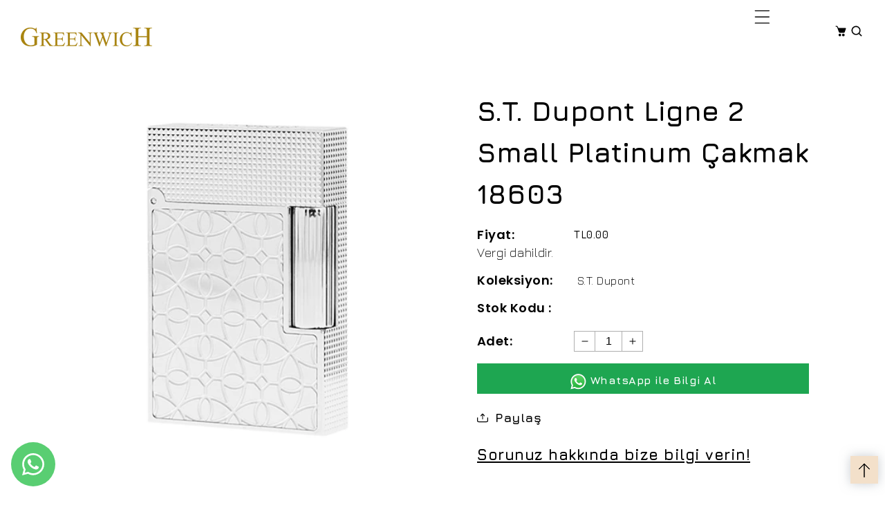

--- FILE ---
content_type: text/css
request_url: https://greenwich.com.tr/cdn/shop/t/14/assets/component-slider.css?v=98508927667222060181695132699
body_size: 962
content:
/** Shopify CDN: Minification failed

Line 208:0 Unexpected "}"

**/
.slider__slide .slideshow__text-wrapper.page-width {
    max-width: 100%;
}

slider-component {
  --desktop-margin-left-first-item: max(5rem, calc((100vw - var(--page-width) + 10rem - var(--grid-desktop-horizontal-spacing)) / 2));
  position: relative;
  display: block;
}

slider-component.slider-component-full-width {
  --desktop-margin-left-first-item: 1.5rem;
}

@media screen and (max-width: 749px) {
  slider-component.page-width {
    padding: 0 1.5rem;
  }
}

@media screen and (min-width: 749px) and (max-width: 990px) {
  slider-component.page-width {
    padding: 0 5rem;
  }
}

@media screen and (max-width: 989px) {
  .no-js slider-component .slider {
    padding-bottom: 3rem;
  }
}

.slider__slide {
  --focus-outline-padding: 0.5rem;
  --shadow-padding-top: calc(var(--shadow-vertical-offset) * -1 + var(--shadow-blur-radius));
  --shadow-padding-bottom: calc(var(--shadow-vertical-offset) + var(--shadow-blur-radius));
  scroll-snap-align: start;
  flex-shrink: 0;
  padding-bottom: 0;
}

@media screen and (max-width: 749px) {
  .slider.slider--mobile {
    position: relative;
    flex-wrap: inherit;
    overflow-x: auto;
    scroll-snap-type: x mandatory;
    scroll-behavior: smooth;
    scroll-padding-left: 0rem;
    -webkit-overflow-scrolling: touch;
    margin-bottom: 1rem;
  }

  .slider.slider--mobile .slider__slide {
    margin-bottom: 0;
    padding-top: max(var(--focus-outline-padding), var(--shadow-padding-top));
    padding-bottom: max(var(--focus-outline-padding), var(--shadow-padding-bottom));
  }

  .slider.slider--mobile.contains-card--standard .slider__slide:not(.collection-list__item--no-media) {
    padding-bottom: var(--focus-outline-padding);
  }

  .slider.slider--mobile.contains-content-container .slider__slide {
    --focus-outline-padding: 0rem;
  }
}

@media screen and (min-width: 750px) {
  .slider.slider--tablet-up {
    position: relative;
    flex-wrap: inherit;
    overflow-x: auto;
    scroll-snap-type: x mandatory;
    scroll-behavior: smooth;    
    -webkit-overflow-scrolling: touch;
  }

  .slider.slider--tablet-up .slider__slide {
    margin-bottom: 0;
  }
}


@media screen and (max-width: 989px) {
  .slider.slider--tablet {
    position: relative;
    flex-wrap: inherit;
    overflow-x: auto;
    scroll-snap-type: x mandatory;
    scroll-behavior: smooth;    
    -webkit-overflow-scrolling: touch;
    margin-bottom: 1rem;
  }

  .slider.slider--tablet .slider__slide {
    margin-bottom: 0;
    padding-top: max(var(--focus-outline-padding), var(--shadow-padding-top));
    padding-bottom: max(var(--focus-outline-padding), var(--shadow-padding-bottom));
  }

  .slider.slider--tablet.contains-card--standard .slider__slide:not(.collection-list__item--no-media) {
    padding-bottom: var(--focus-outline-padding);
  }

  .slider.slider--tablet.contains-content-container .slider__slide {
    --focus-outline-padding: 0rem;
  }
}

.slider--everywhere {
  position: relative;
  flex-wrap: inherit;
  overflow-x: auto;
  scroll-snap-type: x mandatory;
  scroll-behavior: smooth;
  -webkit-overflow-scrolling: touch;
  margin-bottom: 1rem;
}

.slider.slider--everywhere .slider__slide {
  margin-bottom: 0;
  scroll-snap-align: center;
}

@media screen and (min-width: 990px) {
  .slider-component-desktop.page-width {
    max-width: none;
  }

  .slider--desktop {
    position: relative;
    flex-wrap: inherit;
    overflow-x: auto;
    scroll-snap-type: x mandatory;
    scroll-behavior: smooth;
    -webkit-overflow-scrolling: touch;
    margin-bottom: 1rem;    
  }

  .slider.slider--desktop .slider__slide {
    margin-bottom: 0;
    padding-top: max(var(--focus-outline-padding), var(--shadow-padding-top));
    padding-bottom: max(var(--focus-outline-padding), var(--shadow-padding-bottom));
  }

  .slider--desktop .slider__slide:first-child {
    margin-left: var(--desktop-margin-left-first-item);
    scroll-margin-left: var(--desktop-margin-left-first-item);
  }

  .slider.slider--desktop .slider__slide:last-child {
    margin-right: 5rem;
  }


  .slider-component-full-width .slider--desktop .slider__slide:first-child {
    margin-left: 1.5rem;
    scroll-margin-left: 1.5rem;
  }

  .slider-component-full-width .slider--desktop .slider__slide:last-child {
    margin-right: 1.5rem;
  }

  .slider--desktop.grid--5-col-desktop .grid__item {
    width: calc( (100% - var(--desktop-margin-left-first-item)) / 5 - var(--grid-desktop-horizontal-spacing) * 2);
  }

  .slider--desktop.grid--4-col-desktop .grid__item {
    width: calc( (100% - var(--desktop-margin-left-first-item)) / 4 - var(--grid-desktop-horizontal-spacing) * 3);
  }

  .slider--desktop.grid--3-col-desktop .grid__item {
    width: calc( (100% - var(--desktop-margin-left-first-item)) / 3 - var(--grid-desktop-horizontal-spacing) * 4);
  }

  .slider--desktop.grid--2-col-desktop .grid__item {
    width: calc( (100% - var(--desktop-margin-left-first-item)) / 2 - var(--grid-desktop-horizontal-spacing) * 5);
  }

  .slider--desktop.grid--1-col-desktop .grid__item {
    width: calc( (100% - var(--desktop-margin-left-first-item)) - var(--grid-desktop-horizontal-spacing) * 9);
  }

  .slider.slider--desktop.contains-card--standard .slider__slide:not(.collection-list__item--no-media) {
    padding-bottom: var(--focus-outline-padding);
  }

  .slider.slider--desktop.contains-content-container .slider__slide {
    --focus-outline-padding: 0rem;
  }
  
}

@media (prefers-reduced-motion) {
  .slider {
    scroll-behavior: auto;
  }
}

  
}
/* Scrollbar */

.slider {
  scrollbar-color: rgb(var(--color-foreground)) rgba(var(--color-foreground), 0.04);
  -ms-overflow-style: none;
  scrollbar-width: none;
}

.slider::-webkit-scrollbar {
  height: 0.4rem;
  width: 0.4rem;
  display: none;
}

.no-js .slider {
  -ms-overflow-style: auto;
  scrollbar-width: auto;
}

.no-js .slider::-webkit-scrollbar {
  display: initial;
}

.slider::-webkit-scrollbar-thumb {
  background-color: rgb(var(--color-foreground));
  border-radius: 0.4rem;
  border: 0;
}

.slider::-webkit-scrollbar-track {
  background: rgba(var(--color-foreground), 0.04);
  border-radius: 0.4rem;
}

.slider-counter {
  display: flex;
  justify-content: center;
  min-width: 4.4rem;
/*   display:none; */
}

.slider-counter span{
  display:none;
}

@media screen and (min-width: 750px) {
  .slider-counter--dots {
    margin: 0 0rem;
  }
}

.slider-counter__link {
  padding: 1rem;
}

@media screen and (max-width: 749px) {
  .slider-counter__link {
    padding: 0.7rem;
  }
}

.slider-counter__link--dots .dot {
  width: 1rem;
  height: 1rem;
  border-radius: 50%;
  border: 0.1rem solid rgba(var(--color-foreground), 0.5);
  padding: 0;
  display: block;
}

.slider-counter__link--active.slider-counter__link--dots .dot {
  background-color: rgb(var(--color-foreground));
}

@media screen and (forced-colors: active) {
  .slider-counter__link--active.slider-counter__link--dots .dot {
    background-color: CanvasText;
  }
}

.slider-counter__link--dots:not(.slider-counter__link--active):hover .dot {
  border-color: rgb(var(--color-foreground));
}

.slider-counter__link--dots .dot,
.slider-counter__link--numbers {
  transition: transform 0.2s ease-in-out;
}

.slider-counter__link--active.slider-counter__link--numbers,
.slider-counter__link--dots:not(.slider-counter__link--active):hover .dot,
.slider-counter__link--numbers:hover {
  transform: scale(1.1);
}

.slider-counter__link--numbers {
  color: rgba(var(--color-foreground), 0.5);
  text-decoration: none;
}

.slider-counter__link--numbers:hover {
  color: rgb(var(--color-foreground));
}

.slider-counter__link--active.slider-counter__link--numbers {
  text-decoration: underline;
  color: rgb(var(--color-foreground));
}

.slider-buttons {
  display: flex;
  align-items: center;
  justify-content: center;
}
/*Counter*/
.slider-counter--numbers  .slider-buttons {
   position: absolute;
    top: 50%;
    width: 100%;
    height: var(--swiper-navigation-size);
    margin-top: calc(0px - (var(--swiper-navigation-size)/ 2));
    z-index: 2;
    cursor: pointer;
    display: flex;
    align-items: center;
    justify-content: center;
    color: red;
    transform: translateY(-50%);
}
.slider-counter--numbers button.slider-button.slider-button--prev {
    left: 10px;
    right: auto;
    position: absolute;
}
.slider-counter--numbers  button.slider-button.slider-button--next {
    right: 10px;
    left: auto;
    position: absolute;
}
/* .slider-counter--numbers  .slider-buttons{ 
    position: absolute;
    bottom: 40px;
    margin: auto;
    left: 0;
    right: 0;
    z-index: 4;}
.slider-counter--numbers  .slider-counter{display:none;}
.slider-counter--numbers  .slider-button {
  color: var(--gradient-base-accent-2);
  background: var(--gradient-base-accent-1);
  border-radius: var(--buttons-radius);
}
.slider-counter--numbers  .slider-button:not([disabled]):hover {
  color: rgb(var(--color-background));
  background: var(--gradient-base-accent-2);
} */
/*Dots*/
.slider-counter--dots .slideshow__controls.slider-buttons{  
    position: absolute;
    bottom: 40px;
    margin: auto;
    left: 0;
    right: 0;
    z-index: 4;}

/*numbers*/

.slider-counter--counter .slideshow__controls.slider-buttons{ 
    position: absolute;
    bottom: 40px;
    margin: auto;
    left: 0;
    right: 0;
    z-index: 2;}
@media screen and (min-width: 990px) {
  .slider:not(.slider--everywhere):not(.slider--desktop) + .slider-buttons {
    display: none;
  }
}

@media screen and (max-width: 989px) {
  .slider--desktop:not(.slider--tablet) + .slider-buttons {
    display: none;
  }
}

@media screen and (min-width: 750px) {
  .slider--mobile + .slider-buttons {
    display: none;
  }
}

.slider-button {
/*   color: rgba(var(--foreground), 1);
  background: var(--foreground); */
  color:var(--gradient-base-accent-2);
  background:var(--gradient-base-background-2);
  border: none;
  cursor: pointer;
  width: 34px;
  height: 34px;
  display: flex;
  align-items: center;
  justify-content: center;
  transition: all 0.3s linear;
   z-index: 3;
  border-radius:50%;
}

.slider-button:not([disabled]):hover {
  color: var(--gradient-base-accent-2);
  background: var(--gradient-base-accent-1);
}

.slider-button .icon {
  height: 0.6rem;
}

.slider-button[disabled] .icon {
  color: rgba(var(--color-foreground), 0.5);
  cursor: not-allowed;
}

.slider-button--next .icon {
  transform: rotate(270deg);
  width:15px;
  height:15px;
}

.slider-button--prev .icon {
  transform: rotate(90deg);
  width:15px;
  height:15px;
}

.slider-button--next:not([disabled]):hover .icon {
  transform: rotate(-90deg) scale(1.1);
}

.slider-button--prev:not([disabled]):hover .icon {
  transform: rotate(90deg) scale(1.1);
}


--- FILE ---
content_type: text/css
request_url: https://greenwich.com.tr/cdn/shop/t/14/assets/product-detail-page.css?v=177687028027630631321695132701
body_size: -300
content:
.product__info-as-bottom-tabs .pdd-product-description-styl1.dt-sc-column{grid-template-columns:repeat(auto-fit,minmax(250px,1fr));margin-bottom:0}.product-description-img li.tooltip img{width:50px;margin-right:0}.product-description-img li.tooltip{position:relative;list-style:none}.product-description-img .tooltip .tooltiptext{width:max-content;min-width:150px;background-color:var(--gradient-base-accent-2);color:var(--gradient-base-accent-1);text-align:center;font-size:14px;border-radius:6px;padding:0 15px;position:absolute;z-index:1;top:-150%;left:-50%;opacity:0;transform:translate(0);transition:all .35s cubic-bezier(.52,1.25,.53,1.25)}.product-description-img .tooltip .tooltiptext:after{content:"";width:10px;height:10px;position:absolute;bottom:-3px;background:var(--DTPrimaryColor);left:0;right:0;z-index:-1;margin:0 auto;transform:rotate(45deg)}.product-description-img .tooltip:hover .tooltiptext{opacity:1;top:-70%}.product-description-img{margin-top:20px;position:relative;display:flex}.product__info-as-bottom-tabs .pdd-product-description-styl1 .row.custom-half-width{grid-template-columns:repeat(2,1fr);display:grid;gap:20px}.pdd-product-description-styl1 .row.custom-full-width img,.pdd-product-description-styl1 .row.custom-half-width img{width:100%;height:100%}.pdd-product-description-styl1.dt-sc-column{grid-template-columns:repeat(1,1fr)}.inventory-form__label.visibility-hidden,.product__sku.visibility-hidden{height:0}
/*# sourceMappingURL=/cdn/shop/t/14/assets/product-detail-page.css.map?v=177687028027630631321695132701 */


--- FILE ---
content_type: text/css
request_url: https://greenwich.com.tr/cdn/shop/t/14/assets/section-footer.css?v=165556468853525138311695132702
body_size: 1949
content:
.footer{border-top:.1rem solid rgba(var(--color-foreground),.08);position:relative;z-index:0}.footer:not(.color-background-1){border-top:none}.footer__content-top{padding-bottom:0rem;display:block;position:relative}footer .banner__media.media{position:unset}@media screen and (max-width: 749px){.footer .grid{display:block}.footer-block.grid__item{padding:0;margin:0rem 0;width:100%}.footer-block.grid__item:first-child{margin-top:0}.footer__content-top{padding-bottom:0rem;padding-left:calc(0rem / var(--font-body-scale));padding-right:calc(0rem / var(--font-body-scale))}}@media screen and (min-width: 750px){.footer__content-top .grid{row-gap:3.5rem;margin-bottom:0}}.footer__content-bottom{padding:0rem 0;position:relative}.footer__content-bottom:before{content:"";width:100%;height:1px;background:#d7d7d7;position:absolute;left:50%;transform:translate(-50%)}.footer__content-bottom:only-child{border-top:0}.footer__content-bottom-wrapper{display:flex;width:100%;margin-top:2px;padding:0}@media screen and (max-width: 749px){.footer__content-bottom{flex-wrap:wrap;padding-left:0;padding-right:0;row-gap:1.5rem}.footer__content-bottom-wrapper{flex-wrap:wrap;row-gap:1.5rem}}.footer__localization:empty+.footer__column--info{align-items:center}@media screen and (max-width: 749px){.footer__localization:empty+.footer__column{padding-top:1.5rem}}.footer__column{width:100%;align-items:flex-end}.footer__column--info{display:flex;flex-direction:column;justify-content:space-between;align-items:center}@media screen and (min-width:990px){.footer__column--info{padding-left:0;padding-right:0;flex-direction:row}}.footer-block:only-child:last-child{text-align:center;max-width:76rem;margin:0 auto;margin-top:2.5rem}@media screen and (min-width: 750px){.footer-block{display:block;margin-top:0}}.footer-block:empty{display:none}.footer-block--newsletter{display:flex;flex-wrap:wrap;justify-content:center;align-items:flex-end;margin-top:0rem}.footer-block--newsletter:only-child{margin-top:0}.footer-block--newsletter>*{flex:1 1 100%}@media screen and (max-width: 749px){.footer-block.footer-block--menu:only-child{text-align:left}}@media screen and (min-width: 750px){.footer-block--newsletter{flex-wrap:nowrap;justify-content:space-between}}.footer-block__heading{margin-bottom:2.5rem;margin-top:0;font-size:calc(var(--font-heading-scale) * 2rem);z-index:99;text-transform:capitalize}@media screen and (min-width: 990px){.footer-block__heading{font-size:calc(var(--font-heading-scale) * 2.4rem)}}.footer__list-social:empty,.footer-block--newsletter:empty{display:none}.footer__list-social.list-social:only-child{justify-content:center}.footer-block__details-content.footer-block--newsletter.left .list-social{justify-content:flex-start}.footer-block__details-content.footer-block--newsletter.center .list-social{justify-content:center}.footer-block__details-content.footer-block--newsletter.right .list-social{justify-content:flex-end}.newsletter-form__field-wrapper{max-width:70rem}@media screen and (min-width: 750px){.footer-block__newsletter:not(:only-child){text-align:left}.footer-block__newsletter:not(:only-child) .footer__newsletter{justify-content:flex-start;margin:0}.footer-block__newsletter:not(:only-child) .newsletter-form__message--success{left:auto}}.footer-block__newsletter+.footer__list-social{margin-top:3rem}@media screen and (max-width: 749px){.footer__list-social.list-social{justify-content:center}}@media screen and (min-width: 750px){.footer-block__newsletter+.footer__list-social{margin-top:0}}.footer__localization{display:flex;flex-direction:row;justify-content:center;align-content:center;flex-wrap:wrap;padding:1rem 1rem 0}.footer__localization:empty{display:none}.localization-form{display:flex;flex-direction:column;flex:auto 1 0;padding:1rem;margin:0 auto}.localization-form:only-child{display:inline-flex;flex-wrap:wrap;flex:initial;padding:1rem 0}.localization-form:only-child .button,.localization-form:only-child .localization-form__select{margin:1rem 1rem .5rem;flex-grow:1}.footer__localization h2{margin:1rem 1rem .5rem;color:rgba(var(--color-foreground),.75)}localization-form .disclosure__list-wrapper{top:100%;bottom:unset}@media screen and (min-width: 750px){.footer__localization{padding:.4rem 0;justify-content:flex-start}.localization-form{padding:1rem 2rem 1rem 0}.localization-form:first-of-type{padding-left:0}.localization-form:only-child{justify-content:start;width:auto;margin:0 1rem 0 0}.localization-form:only-child .button,.localization-form:only-child .localization-form__select{margin:1rem 0}.footer__localization h2{margin:1rem 0 0}}@media screen and (max-width: 989px){noscript .localization-form:only-child,.footer__localization noscript{width:100%}}.localization-form .button{padding:1rem}.localization-form__currency{display:inline-block}@media screen and (max-width: 749px){.localization-form .button{word-break:break-all}}.localization-form__select{border-radius:var(--inputs-radius-outset);position:relative;margin-bottom:1.5rem;padding-left:1rem;text-align:left;min-height:calc(4rem + var(--inputs-border-width) * 2);min-width:calc(7rem + var(--inputs-border-width) * 2)}.disclosure__button.localization-form__select{padding:calc(2rem + var(--inputs-border-width))}noscript .localization-form__select{padding-left:0rem}@media screen and (min-width: 750px){noscript .localization-form__select{min-width:20rem}}.localization-form__select .icon-caret{position:absolute;content:"";height:.6rem;right:calc(var(--inputs-border-width) + .5rem);top:calc(50% - .2rem)}.localization-selector.link{text-decoration:none;appearance:none;-webkit-appearance:none;-moz-appearance:none;color:rgb(var(--color-foreground));width:100%;padding-right:3rem;padding-bottom:1.5rem}noscript .localization-selector.link{padding-top:1.5rem;padding-left:1.5rem}.disclosure .localization-form__select{padding-top:1.5rem}.localization-selector option{color:#000}.localization-selector+.disclosure__list-wrapper{margin-left:0;opacity:1;animation:animateLocalization var(--duration-default) ease}.theme__default-footer_style .footer__blocks-wrapper li.office-mail a{display:unset!important}.footer__copyright{text-align:center;margin-top:.8rem;margin-bottom:.8rem;font-size:1.6rem}@media screen and (min-width: 750px){.footer__copyright{text-align:right}}@keyframes appear-down{0%{opacity:0;margin-top:-1rem}to{opacity:1;margin-top:0}}.footer-block__details-content{margin-bottom:1rem;justify-content:center}@media screen and (min-width: 750px){.footer-block__details-content{margin-bottom:0}.footer-block__details-content>p,.footer-block__details-content>li{padding:0;margin-bottom:6px}.footer-block:only-child li{display:inline}}.footer-block__details-content>li:not(:last-child){position:relative}.footer-block__details-content .list-menu__item--link,.copyright__content a{color:rgba(var(--color-icon),1);transition:all .3s linear}.footer-block__details-content .list-menu__item--active{transition:text-decoration-thickness var(--duration-short) ease;color:rgb(var(--color-foreground))}.footer-block__details-content .list-menu__item--link:hover,.copyright__content a:hover{color:rgb(var(--color-base-outline-button-labels))}@media screen and (min-width: 750px){.footer-block__details-content .list-menu__item--active:hover{text-decoration-thickness:.2rem}}@media screen and (max-width: 989px){.footer-block__details-content .list-menu__item--link{padding-top:0rem;padding-bottom:0rem}}@media screen and (min-width: 750px){.footer-block__details-content .list-menu__item--link{font-size:1.6rem;padding:0}}@media screen and (max-width: 749px){.footer-block-image{text-align:center}}.footer-block-image>img{height:auto}.footer-block__details-content .placeholder-svg{max-width:20rem}.copyright__content a{color:currentColor;text-decoration:none}@keyframes animateLocalization{0%{opacity:0;transform:translateY(0)}to{opacity:1;transform:translateY(-1rem)}}.footer .disclosure__link{padding:.95rem 3.5rem .95rem 2rem;color:rgba(var(--color-foreground),.75)}.footer .disclosure__link:hover{color:rgb(var(--color-foreground))}.footer .disclosure__link--active{text-decoration:underline}@supports not (inset: 10px){@media screen and (max-width: 749px){.footer .grid{margin-left:0}}@media screen and (min-width: 750px){.footer__content-top .grid__item{padding-left:3rem}}}.theme__default-footer_style .footer__blocks-wrapper{display:flex;flex-direction:column;align-items:center}.theme__default-footer_style .footer__column--info{align-items:center}.footer{position:relative}.footer ul.contact-info svg.icon{font-size:12px;width:20px;height:20px;margin-right:15px}.footer ul.contact-info li{margin-bottom:20px;color:var(--color-foreground);display:flex;align-items:center}.footer ul.contact-info li address{display:flex;align-items:center}.footer ul.contact-info li a{color:var(--color-foreground)}.footer .list-social{margin-top:0rem}.list-menu__item--link{padding-bottom:.2rem;padding-top:.2rem}.footer address{font-style:normal}footer .banner__media.media img{z-index:0}.footer-block.grid__item.footer-block--menu{z-index:1}.footer ul.contact-info li.office-mail:hover a span{color:var(--gradient-base-accent-1)}.footer ul.contact-info li.office-mail a span{transition:all .3s linear}.footer ul.contact-info li.office-mail a{display:flex;align-items:center}.footer .footer-block-address.center ul.contact-info li{justify-content:center}.footer .footer-block-address.right ul.contact-info li{justify-content:end}.footer .footer-block-address.left ul.contact-info li{justify-content:start}.footer-block__heading{font-weight:400;margin:0 0 25px}.footer-block.grid__item{margin-bottom:30px}.footer__blocks-wrapper.border-right .footer-block.grid__item{border-right:1px solid var(--gradient-base-accent-1)}.footer__blocks-wrapper.border-right .footer-block.grid__item:last-child{border-right:0;margin-bottom:4rem}@media screen and (max-width: 1199px){.footer-block.grid__item{padding:15px 30px 20px}}@media screen and (max-width:990px){.grid--4-col-tablet .grid__item{width:calc(50% - var(--grid-desktop-horizontal-spacing) * 3 / 4)}.footer-block.grid__item:first-child,.footer-block.grid__item:nth-child(2){margin-bottom:50px}.footer__blocks-wrapper.border-right .footer-block.grid__item:nth-child(2){border-right:0}}@media screen and (max-width:768px){.grid--4-col-tablet .grid__item{width:calc(100% - var(--grid-desktop-horizontal-spacing) * 3 / 4)}.footer__blocks-wrapper.border-right .footer-block.grid__item{border-right:0;padding-bottom:0}.footer-block.grid__item:first-child,.footer-block.grid__item:nth-child(2){margin-bottom:0}.footer-block.grid__item h2.footer-block__heading:after{content:"";background:var(--gradient-base-accent-1);width:15px;height:2px;right:0;top:12px;margin:auto;position:absolute}.footer-block.grid__item h2.footer-block__heading:before{content:"";height:15px;width:2px;position:absolute;right:6px;top:6px;background:var(--gradient-base-accent-1);margin:auto}.footer-block.grid__item h2.footer-block__heading.open:before{display:none}.footer-block.grid__item h2.footer-block__heading{position:relative;cursor:pointer}.footer__content-top .grid{border-width:0px 0px 0px 0px}}.footer__content-top .grid{row-gap:0;column-gap:0;border-width:0px 0px 0px 0px;border-color:var(--gradient-base-accent-1);border-style:solid}.newsletter-form__field-wrapper-underline_input_field .field__input{height:4.5rem}.newsletter-form__field-wrapper-underline_input_field .field__input{border:none;border-bottom:2px solid var(--gradient-base-accent-1);box-shadow:none;padding:0!important;background:none}.footer .newsletter-form__button.icon{width:5rem;border-bottom:2px solid var(--gradient-base-accent-1);background:transparent;height:4.5rem}.footer .newsletter-form__button.icon:focus,.footer .newsletter-form__button.icon:hover{background-color:transparent}.footer .newsletter-form__button svg{width:1.4rem;height:1.4rem;color:currentcolor;transition:all var(--duration-default) linear}.footer .newsletter-form__button.icon svg{color:var(--gradient-base-accent-1)}.footer .newsletter-form__button.icon:hover svg{color:var(--gradient-base-background-3)}.footer .newsletter-form__button.icon:hover{border-bottom:2px solid var(--gradient-base-background-3)}.newsletter-form__button:focus,.newsletter-form__button:hover .newsletter-form__button.button:focus,.newsletter-form__button.button:hover{background:var(--gradient-base-background-2)}.newsletter-form__button.button{background:var(var(--gradient-base-accent-1));color:var(--gradient-base-accent-2)}.footer-block__details-content.footer-block--newsletter li.list-social__item{display:inline-block;margin-right:20px}.footer-block__details-content.footer-block--newsletter .list-social{padding:0;list-style:none;margin:30px 0 0}.footer-block__details-content.footer-block--newsletter .list-social__link{padding:0;display:inline-block;width:auto;height:auto;text-align:center;line-height:1;border:0;border-radius:0}.footer-block__details-content.footer-block--newsletter .newsletter-form__button{top:1px}.footer.color-background-2.gradient{background:rgb(var(--color-overlay));color:var(--gradient-base-accent-1);--color-foreground: var(--color-base-outline-button-labels)}.footer .footer__content-top .footer-block.grid__item.footer-block--menu.footer-links{width:calc(20% - 15px);border-right:none}.footer .footer-block.grid__item{width:100%;max-width:100%}.footer-block__details-content .list-menu__item--link{line-height:1.5;margin-bottom:10px}.footer-block img{margin-bottom:1.5rem}@media screen and (min-width:1024px) and (max-width:1199px){.footer .footer__content-top .footer-block.grid__item.footer-block--menu.footer-links,.footer .footer-block.grid__item{width:calc(50% - 15px);margin-bottom:0}.footer-block:only-child:last-child{text-align:left}.footer .list-social{justify-content:flex-start}.footer-block__heading{margin-bottom:1.5rem}.footer-block img{margin-bottom:.5rem}}@media screen and (min-width:769px) and (max-width:1023px){.footer .footer__content-top .footer-block.grid__item.footer-block--menu.footer-links,.footer .footer-block.grid__item{width:calc(50% - 15px);margin-bottom:0}.footer-block:only-child:last-child{text-align:left}.footer .list-social{justify-content:flex-start}.footer-block__heading{margin-bottom:1.5rem}.footer-block img{margin-bottom:.5rem}}@media screen and (min-width:567px) and (max-width:768px){.footer .footer__content-top .footer-block.grid__item.footer-block--menu.footer-links,.footer .footer-block.grid__item{width:100%;margin-bottom:0}.footer-block__heading{margin-bottom:1.5rem}.footer-block img{margin-bottom:.5rem}}@media screen and (min-width:320px) and (max-width:566px){.footer .footer__content-top .footer-block.grid__item.footer-block--menu.footer-links,.footer .footer-block.grid__item{width:100%;margin-bottom:0}.footer-block__heading{margin-bottom:1.5rem}.footer-block img{margin-bottom:.5rem}}@media screen and (max-width: 750px){.footer .list-payment{margin:0rem auto 2rem;padding:0}.footer__blocks-wrapper.border-right .footer-block.grid__item:last-child{margin-bottom:1rem}.footer__copyright{margin-top:1.5rem}}
/*# sourceMappingURL=/cdn/shop/t/14/assets/section-footer.css.map?v=165556468853525138311695132702 */


--- FILE ---
content_type: text/css
request_url: https://greenwich.com.tr/cdn/shop/t/14/assets/component-search.css?v=139097974781314351121695132699
body_size: -213
content:
.header .search__input.field__input{width:29rem;padding:0 5rem 0 1.5rem}.search__input.field__input{background:var(--gradient-background);padding:0 5rem 0 1.5rem}.search__button{top:var(--inputs-border-width)}.search__button:focus-visible{background-color:rgb(var(--color-background));z-index:2}.search__button:focus{background-color:rgb(var(--color-background));z-index:2}.search__button:not(:focus-visible):not(.focused){box-shadow:inherit;background-color:transparent}.search__button .icon{height:1.8rem;width:1.8rem;color:var(--color-icon);background:none}.field__input,.customer .field input{flex-grow:1;text-align:left;padding:1rem;margin:var(--inputs-border-width);transition:box-shadow var(--duration-short) ease}.field__input,.field__button{height:4rem}.field__input{flex-grow:1;text-align:left;padding:1rem;margin:var(--inputs-border-width);transition:box-shadow var(--duration-short) ease}.field__label{top:calc(.9rem + var(--inputs-border-width))}input::-webkit-search-decoration{-webkit-appearance:none}header .field__label{display:none}
/*# sourceMappingURL=/cdn/shop/t/14/assets/component-search.css.map?v=139097974781314351121695132699 */


--- FILE ---
content_type: text/css
request_url: https://greenwich.com.tr/cdn/shop/t/14/assets/component-list-payment.css?v=104906169009297229531695132699
body_size: -495
content:
.list-payment {
  display: flex;
  flex-wrap: wrap;
  justify-content: center;
  padding-top: 1rem;
  padding-left: 0;
  margin: 1.5rem auto;
}

@media screen and (min-width: 750px) {
  .list-payment {
    justify-content: flex-end;
    padding-top: 0;
  }
}

.list-payment__item {
  align-items: center;
  display: flex;
  padding: 0.2rem;
}
.list-payment__item svg{ width: 3.6rem;height: 2.6rem; }

--- FILE ---
content_type: text/css
request_url: https://greenwich.com.tr/cdn/shop/t/14/assets/disclosure.css?v=85945771283902445261695132700
body_size: -358
content:
.disclosure{position:relative}.disclosure__button{align-items:center;cursor:pointer;display:flex;height:4rem;padding:0 1.5rem;font-size:1.6rem;background-color:transparent}.disclosure__list-wrapper{border-width:var(--popup-border-width);border-style:solid;border-color:rgba(var(--color-foreground),var(--popup-border-opacity));overflow:hidden;position:absolute;bottom:100%;transform:translateY(-1rem);z-index:2;background-color:var(--color-icon);border-radius:var(--popup-corner-radius);box-shadow:var(--popup-shadow-horizontal-offset) var(--popup-shadow-vertical-offset) var(--popup-shadow-blur-radius) rgba(var(--color-shadow),var(--popup-shadow-opacity))}.localization-selector+.disclosure__list-wrapper{margin-left:10px}.disclosure__list{position:relative;overflow-y:auto;font-size:1.4rem;padding-bottom:.5rem;padding-top:.5rem;scroll-padding:.5rem 0;min-height:8.2rem;max-height:19rem;max-width:12rem;min-width:6rem;width:max-content}.disclosure__item{position:relative}.disclosure__link{display:flex;justify-content:flex-end;padding:.5rem 2.2rem;text-decoration:none;line-height:calc(1 + .8 / var(--font-body-scale));font-size:1.3rem}
/*# sourceMappingURL=/cdn/shop/t/14/assets/disclosure.css.map?v=85945771283902445261695132700 */


--- FILE ---
content_type: text/javascript
request_url: https://cdn.shopify.com/extensions/019bdfc4-ba24-7e16-8db6-734779214dfa/meety-appointment-booking-965/assets/2583-e810d05c.js
body_size: 4067
content:
"use strict";(self.meetyChunks=self.meetyChunks||[]).push([[2583],{2583:e=>{e.exports=JSON.parse('{"general":{"view_next_month":"Gelecek ayı görüntüle","no_available_in_month":"{month} içinde müsaitlik yok","not_available":"Müsait değil","no_date_available":"Mevcut yuva yok. Lütfen başka bir tarih aralığı seçin.","from":"İtibaren","to":"İle","timezone":"Zaman dilimi","timezone_desc":"Satıcının saat diliminde görüntülüyorsunuz","close_button_text":"Kapalı","back_button_text":"Geri","reschedule_title":"Yeniden planlamak","reschedule_button_text":"Yeniden planlamak","reschedule_hourbased_message":"Bu rezervasyonu {fromTime} tarihinden {fromDate} tarihine, {toDate} tarihine ({timezone}) {toTime} tarihine kadar yeniden planlıyorsunuz.","reschedule_hourbased_no_timezone_message":"Bu rezervasyonu {fromTime}\'dan {fromDate}\'e, {toTime}\'dan {toDate}\'ye yeniden planlıyorsunuz","reschedule_daybased_message":"Bu rezervasyonu {fromTime} tarihinden {toTime} ({timezone}) tarihine yeniden planlıyorsunuz","reschedule_daybased_no_timezone_message":"Bu rezervasyonu {fromTime} tarihinden {toTime} tarihine yeniden planlıyorsunuz","rescheduled_title":"Rezervasyon yeniden planlandı","rescheduled_message":"Randevunuz yeniden planlandı.","payment_option":"Ödeme seçeneği","message_join_the_waitlist":"Mevcut bir yer yok. Lütfen başka bir tarih aralığı seçin veya","sms_consent":"{store}\'dan randevu hatırlatma mesajları almayı kabul ediyorum. Mesaj sıklığı randevuya göre değişir. Aboneliği iptal etmek için DURDUR\'a yanıt verin.","duration":"{duration}","minutes":"dakikalar","minimum_of_total_quantity":"Toplam miktarın minimumu {quantity}","invalid_time_slot":"Geçersiz zaman aralığı. Lütfen tekrar kontrol edin!","please_select_a_date_to_order_a_custom_cake":"Özel pasta siparişi vermek için lütfen bir tarih seçin.","selected_timeslots":"Seçili zaman dilimleri:","preview_list":"Önizleme listesi","no_timeslot_selected":"Zaman aralığı seçilmedi. Takvimden seçim yapmak için Geri\'ye tıklayın.","your_booking":"Rezervasyonunuz","total_time_slots":"Toplam zaman aralıkları","some_dates_are_unavailable_please_adjust":"Bazı tarihler müsait değil. Lütfen ayarlayın!","add":"Eklemek","bookings_review":"Rezervasyon İncelemesi","number_of_bookings":"Rezervasyon sayısı:","this_action_will_clear_selected_timeslots":"Bu eylem Seçili Zaman Dilimlerini temizleyecektir!","cancel":"İptal etmek","ok":"TAMAM","please_select_staff":"Lütfen bir personel üyesi seçin","error_code_4014":"Rezervasyon şu anda mümkün değil!","upload_file":"Dosya yükle","this_file_is_too_large":"Bu dosya çok büyük.","something_went_wrong":"Bir şeyler ters gitti."},"bundle_booking":{"booking_code_error":"Paketinizi doğrulamak için paket kodunu girin","your_email_error":"Paketinizi doğrulamak için e-posta girin","confirm":"Onaylamak","booked":"Rezerve edildi","current_booked":"{booked}/{total} rezerve edildi","current_booked_unlimited":"{booked} rezerve edildi","booking_code_title":"Rezervasyon kodu:","email_title":"E-postanız/telefonunuz:","email_placeholder":"customer@domain.com veya +1912345678","booking_desc_st":{"one":"Bu, bu paketteki <b>{amount}st rezervasyonunuz</b>. Satın aldıktan sonra <b>{count} rezervasyonunuz</b> kaldı.","other":"Bu, bu paketteki <b>{amount}st rezervasyonunuz</b>. Satın aldıktan sonra <b>{count} rezervasyonunuz</b> kaldı."},"booking_desc_nd":{"one":"Bu, bu paketteki <b>{amount}ve rezervasyonunuz</b>. Satın aldıktan sonra <b>{count} rezervasyonunuz</b> kaldı.","other":"Bu, bu paketteki <b>{amount}ve rezervasyonunuz</b>. Satın aldıktan sonra <b>{count} rezervasyonunuz</b> kaldı."},"booking_desc_rd":{"one":"Bu, bu paketteki <b>{amount}rd rezervasyonunuz</b>. Satın aldıktan sonra <b>{count} rezervasyonunuz</b> kaldı.","other":"Bu, bu paketteki <b>{amount}rd rezervasyonunuz</b>. Satın aldıktan sonra <b>{count} rezervasyonunuz</b> kaldı."},"booking_desc_th":{"one":"Bu, bu paketteki <b>{amount}inci rezervasyonunuz</b>. Satın aldıktan sonra <b>{count} rezervasyonunuz</b> kaldı.","other":"Bu, bu paketteki <b>{amount}inci rezervasyonunuz</b>. Satın aldıktan sonra <b>{count} rezervasyonunuz</b> kaldı."},"booking_desc_unlimited":"Bu, bu paketten <b>#{amount} tutarındaki</b> rezervasyonunuzdur.","booking_desc_last":"Bu, bu paketteki <b>son rezervasyonunuz</b>. Satın aldıktan sonra <b>0 rezervasyonunuz</b> kaldı.","bundle_booking_options":"Paket rezervasyon seçenekleri","select_an_option_to_continue":"Devam etmek için bir seçenek seçin:","book_a_new_bundle":"Yeni bir paket ayırtın","book_a_new_bundle_description":"Bir randevu paketi ayırtın ve gelecekteki planlamalar için paket kodunu alın.","manage_your_booked_bundle":"Rezervasyonunuzu yönetin","manage_your_booked_bundle_description":"Zaten rezervasyon yaptırdınız mı? Randevularınızı planlamak ve yönetmek için paket kodunuzu girin.","continue":"Devam etmek","booking_exceeded":"Paketteki Rezervasyon sayısı aşıldı","choose_your_bundle_item":"Hizmetinizi seçin","choose_your_bundle_item_description":"Rezervasyon yapmak istediğiniz hizmet paketini seçin"},"joining_type":{"type_0":"Hiçbiri","type_1":"Adres","type_2":"Telefon","type_3":"Toplantı bağlantısı"},"instant_booking":{"please_choose_required_options":"Lütfen gerekli seçenekleri seçin","please_enter_field":"Lütfen alana girin","please_enter_name":"Lütfen adı girin","please_enter_first_name":"Lütfen adınızı girin","please_enter_last_name":"Lütfen soyadınızı girin","please_enter_email":"Lütfen e-posta giriniz","please_enter_phone":"Lütfen telefonu girin","please_enter_email_or_phone":"Lütfen e-posta veya telefon girin","email_is_invalid":"E-posta biçimi geçersiz.","phone_is_invalid":"Telefon numarası biçimi geçersiz.","full_name":"Ad Soyad","enter_your_name":"Adınızı giriniz","first_name":"İlk adı","enter_your_first_name":"İlk adınızı girin","last_name":"Soy isim","enter_your_last_name":"Soyadınızı giriniz","email":"E-posta","enter_your_email":"E-postanızı giriniz","phone":"Telefon","enter_your_phone":"Telefonunuzu girin","email_or_phone":"Eposta ya da telefon","enter_your_email_or_phone":"E-postanızı veya telefonunuzu girin","view_bundle":"Paketi görüntüle"},"slot_secure":{"reservation_expires_in":"Rezervasyonun süresi şu tarihte doluyor: ","reservation_expired":"Rezervasyon süresi doldu. Rezervasyonunuzu devam ettirmek için sayfayı yenileyin."},"line_item":{"date_time":"Tarih ve saat","expire_time":"Vade zamanı","assigned_to":"Atandı","additional_time":"Ek süre","bundle_item":"Paket hizmeti"},"timeslot_item":{"join_waitlist":"Bekleme listesine katılın","slot_left":{"zero":"Tamamen ayırtılmış","one":"{count} Yer Kaldı","other":"{count} Yer Kaldı"},"slot_left_2":"{sayım} kaldı","day_slot_left":{"one":"{count} boşluk kaldı","other":"{count} boşluk kaldı"}},"selling_plan":{"percent":"{count}%","percent_off":"{count}% indirim","amount":"{count}","amount_off":"{count} kapalı","total":"Toplam","every_day":{"one":"her {count} gün","other":"her {count} gün"},"every_week":{"one":"her {count} haftada","other":"her {count} haftada bir"},"every_month":{"one":"her {count} ayda bir","other":"her {count} ayda bir"},"every_year":{"one":"her {count} yıl","other":"her {count} yıl"},"every_booking":{"one":"her {count} rezervasyon","other":"her {count} rezervasyon"},"every_bundle":{"one":"her {count} paket","other":"her {count} paket"},"cancel_after_successfull_payments":{"zero":"<b>Her zaman</b>","one":"<b>{count} başarılı ödemeden sonra.</b>","other":"<b>{count} başarılı ödemeden sonra.</b>"},"expire_after_successfull_payments":{"zero":"<b>Asla</b>","one":"<b>{count} başarılı ödemeden sonra.</b>","other":"<b>{count} başarılı ödemeden sonra.</b>"}},"waitlist_booking":{"attendee":"Katılımcı","name_error":"İsim gerekli.","your_email_error":"Email gereklidir.","your_email_error_format":"E-posta formatı @abc.xyz olmalıdır.","waitlist_booking_title":"Bekleme listesine katılın","manage_warning":"Bekleme listesinde onaylandığınızda ve yer müsait olduğunda, devam etmek ve rezervasyonunuzu onaylamak için gerekli tüm ayrıntıları içeren e-posta yoluyla sizi bilgilendireceğiz. ","name_title":"Adınız","name_placeholder":"Adınızı giriniz","email_title":"E-posta adresiniz","email_placeholder":"E-postanızı giriniz","confirm":"Bekleme listesine katıl","confirmed_title":"Bekleme listesi kaydedildi","confirmed_message":"Bekleme listesine başarıyla kaydoldunuz. Onaylandıktan sonra bir e-posta bildirimi alacaksınız."},"calendar_page":{"today":"Bugün","no_services_available":"Hiçbir hizmet mevcut değil","please_select_another_date":"Lütfen başka bir tarih seçin","available":"Mevcut","unavailable":"Mevcut değil","calendar_view":"Takvim görünümü","service_list":"Hizmet listesi","search":"Aramak","all_service":"Tüm servis","book_now":"Şimdi rezervasyon yapın","view_details":"Ayrıntıları görüntüle","accept_bookings":"<b>{acceptingBookingFrom}</b> ile <b>{acceptingBookingTo}</b> arasında rezervasyon kabul ediliyor"},"booking_page":{"you_can_not_reschedule_this_booking":"Bu rezervasyonu yeniden planlayamazsınız","you_can_not_book_this_bundle":"Bu paketi rezerve edemezsiniz","you_can_not_cancel_this_booking":"Bu rezervasyonu iptal edemezsiniz","you_can_not_cancel_this_subscription":"Bu aboneliği iptal edemezsiniz","you_can_not_pause_this_subscription":"Bu aboneliği duraklatamazsınız"},"error_page":{"error_text":"Bu seçeneğe erişilemiyor. Lütfen daha fazla yardım için mağazayla iletişime geçin."},"upsell_modal":{"standard_confirmed_title":"Rezervasyon Sepete Eklendi","standard_confirmed_message":"Rezervasyonunuzu sepetinizde bulacaksınız. Onaylamak için ödemeyi tamamlayın.","new_bundle_confirmed_title":"Paket Sepete Eklendi","new_bundle_confirmed_message":"Rezervasyonunuzu sepetinizde bulacaksınız. Onaylamak için ödemeyi tamamlayın.","confirmed_title":"Rezervasyon onaylandı","confirmed_message":"Randevu detaylarının yer aldığı bir e-posta onayı alacaksınız.","bundle_confirmed_title":"Paket onaylandı","bundle_confirmed_message":"Paket kodunu içeren bir e-posta onayı alacaksınız.","go_to_cart":"Sepete git","go_to_check_out":"Ödemeye git","manage_bundle":"Paketi yönet","view_bundle":"Paketi görüntüle","close":"Kapalı","takeALookAtOtherServices":"Diğer hizmetlere bir göz atın"},"cp":{"error":"Bir hata oluştu. Lütfen sayfayı yenilemeyi deneyin.","booking_list":{"upcoming_bookings":"Yaklaşan rezervasyonlar","past_bookings":"Geçmiş rezervasyonlar","cancelled_bookings":"İptal edilen rezervasyonlar","bundles":"Paketler","subscriptions":"Abonelikler","search_for_booking":"Rezervasyon kodunu arayın","search_for_subscription":"Abonelik kodunu arayın","sort_by":"Göre sırala","newest":"En yeni","oldest":"En eski","no_bookings_found":"Rezervasyon bulunamadı.","service":"Hizmet","appointment_time":"Randevu zamanı","created_at":"Oluşturuldu","staff":"Kadro","action":"Aksiyon","orderNumber":"Sipariş numarası","service_bundle":"Hizmet paketi","status":"Durum"},"booking_manage":{"bundle_code":"Paket kodu","booking_code":"Rezervasyon kodu","booked":"rezerve edilmiş","booked_uppercase":"Rezervasyon yapıldı","status":"Durum","staff":"Kadro","paid":"Paralı","unpaid":"Ödenmemiş","total_booking":"Toplam rezervasyon","joining_details":"Katılım detayları","joining_details_empty":"Katılım detayları boş","custom_question_field":"Özel soru alanı","customer_details":"Müşteri detayları","edit":"Düzenlemek","no_phone":"Telefon yok","no_location":"Konum yok","payment_method":"Ödeme yöntemi","payment_method_details":"{brand} | Bitiş {digits} | Son kullanma tarihi {month}/{year}","booking_details":"Rezervasyon detayları","bundle_details":"Paket detayları","view":"Görüş","manage":"Üstesinden gelmek","cancel_booking":"Rezervasyonu iptal et","cancel_bundle":"Paketi iptal et","cancel_booking_title":"Rezervasyonu iptal et","cancel_bundle_title":"Paketi iptal et","cancel_booking_message":"Randevunuzu iptal etmek istediğinizden emin misiniz?","cancel_bundle_message":"Paketinizi iptal etmek istediğinizden emin misiniz?","cancel_notice":"Bu eylem geri alınamaz.","cancel_yes":"Evet, iptal edin!","cancel_no":"Bekle, fikrimi değiştirdim","cancelled_bundle_title":"Paket iptal edildi","cancelled_booking_title":"Rezervasyon iptal edildi","cancelled_bundle_message":"Paketiniz başarıyla iptal edildi.","cancelled_booking_message":"Rezervasyonunuz başarıyla iptal edildi.","add_booking":"Rezervasyon ekle","reschedule_booking":"Rezervasyonu yeniden planla","phone_mumber":"Telefon Numarası","variant":"Varyant","capacity":"Kapasite","timezone":"Zaman dilimi","keep_booking":"Rezervasyonunuzu sürdürün","created_date":"Oluşturulma tarihi","repeat_every":"Her seferinde tekrarlayın","charge_every":"Her şarj","edit_customer_details":"Müşteri ayrıntılarını düzenle","fullName":"Ad Soyad","email":"E-posta","phone":"Telefon","update_payment_method":"Ödeme yöntemini güncelle","message_modal_edit_customer":"Ödeme yönteminizi güncellemeniz için talimat içeren bir e-posta alacaksınız. Ödeme bilgilerinizi güncellemeye devam edin, ardından devam etmek için buraya geri dönün.","addonTitle":"Eklenti hizmeti","minutes":"dakikalar"},"subscription_list":{"status":"Durum","first_booking_date":"İlk rezervasyon tarihi","prepaid":"Ön ödemeli","repeat_booking":"Tekrar rezervasyon","first_payment_date":"İlk ödeme tarihi","booking":{"one":"{count} rezervasyon","other":"{count} rezervasyon"},"show_more":"Daha fazlasını göster","show_less":"Daha az göster"},"subscription_manage":{"payment_history":"Ödeme geçmişi","resume":"Sürdürmek","skip_payment":"Ödemeyi atla","paid":"Paralı","skiped":"Atlanmış","no_found":"Bulunamadı.","first_booking":"İlk rezervasyon","discount":"İndirim","discount_after_payments_value":"{payment_times} ödemeden sonra {count}","repeat_booking":"Tekrar rezervasyon","prepaid":"Ön ödemeli","customer_can_cancel_after":"Müşteri, sonrasında iptal edebilir","total":"Toplam","expire_after":"Abonelik şu tarihten sonra sona erecektir:","payments":{"zero":"{count} ödeme","one":"{count} ödeme","other":"{count} ödeme"},"last_payment":"Son ödeme","active":"Aktif","paused":"Duraklatıldı","cancelled":"İptal edildi","expired":"Günü geçmiş","completed":"Tamamlanmış","scheduled":"Planlanmış","subscription_code":"Abonelik kodu","scheduled_bookings":"Planlanmış rezervasyonlar","subscription_details":"Abonelik detayları","view":"Görüş","cancel_subscription":"Aboneliği iptal et","pause_subscription":"Aboneliği duraklat","resume_subscription":"Aboneliğinizi sürdürün","cancel_title":"İptal etmek","cancel_message":"Aboneliğinizi iptal etmek istediğinizden emin misiniz?","cancel_notice":"Aboneliğiniz iptal edilecek ve gelecekte fatura almayacak veya otomatik olarak ücretlendirilmeyeceksiniz.","cancelled_title":"Abonelik iptal edildi","cancelled_message":"Aboneliğiniz başarıyla iptal edildi. Gelecekte herhangi bir fatura almayacaksınız veya otomatik olarak ücretlendirilmeyeceksiniz.","pause_title":"Duraklama","pause_message":"Aboneliğinizi duraklatmak istediğinizden emin misiniz?","pause_notice":"Aboneliğiniz geçici olarak durdurulacak ve gelecekte fatura almayacak veya otomatik olarak ücretlendirilmeyeceksiniz.","pause_yes":"Evet, durdurun!","paused_title":"Abonelik duraklatıldı","paused_message":"Aboneliğiniz başarıyla duraklatıldı. Gelecekte herhangi bir fatura almayacaksınız veya otomatik olarak ücretlendirilmeyeceksiniz.","phone_placerholder":"Telefon numaranızı giriniz","phone":"Telefon","email":"E-posta","fullName":"Ad Soyad","payment_method":"Ödeme yöntemi","payment_method_details":"{brand} | Bitiş {digits} | Son kullanma tarihi {month}/{year}","update_payment_method":"Ödeme yöntemini güncelle","update_customer_info_msg":"Ödeme yönteminizi güncellemeniz için talimat içeren bir e-posta alacaksınız. Ödeme bilgilerinizi güncellemeye devam edin, ardından devam etmek için buraya geri dönün.","edit_customer_details":"Müşteri ayrıntılarını düzenle","save":"Kaydetmek"},"login":{"message_link_login_0":"Rezervasyonlarınızı görüntülemek veya rezervasyonlarınızı aramak için ","login":"Giriş yapmak","message_link_login_1":"adresini ziyaret edin.","manage_your_booking":"Rezervasyonunuzu yönetin","label_booking_code":"Abonelik kimliği / paket kodu / rezervasyon kodu","placeholder_booking_code":"Abonelik kimliğini / paket kodunu / rezervasyon kodunu girin","email":"E-posta","placeholder_emal":"E-postanızı giriniz","message_banner_invalid":"Girdiğiniz kod veya e-posta geçersiz. Lütfen tekrar deneyin.","please_enter_valid_id":"Lütfen geçerli bir kimlik veya kod girin","please_enter_valid_email":"Lütfen geçerli bir e-posta girin","confirm":"Onaylamak"},"booking_status":{"paid":"paralı","unpaid":"ödenmemiş","partiallypaid":"kısmen ödenmiş","pending":"askıda olması","transfer":"transfer","swap":"takas","partiallyRefunded":"kısmen iade edildi","refunded":"iade edildi","rejected":"Reddedilmiş","approved":"onaylı","noShow":"görünmedi","arrived":"ulaşmış","completed":"tamamlanmış","canceled":"iptal edildi","deleted":"silindi","canceling":"iptal","draft":"taslak"}}}')}}]);